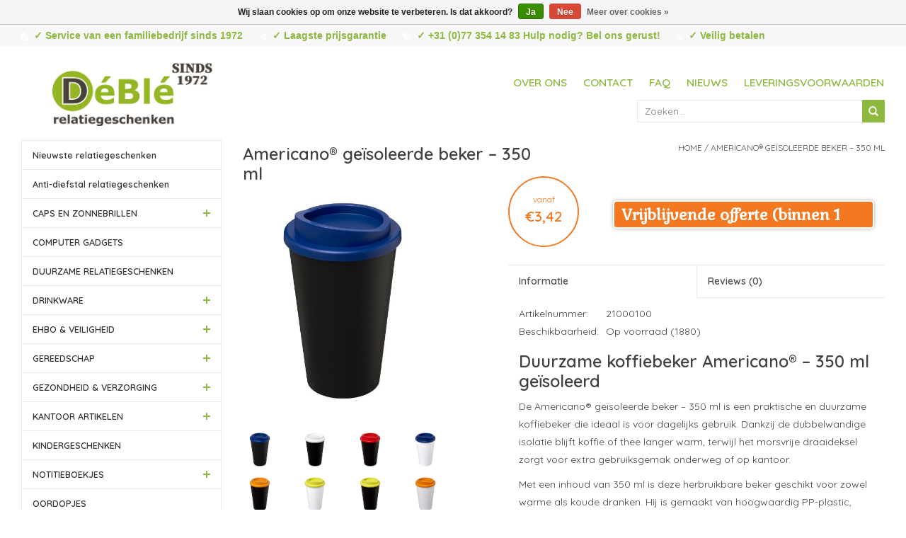

--- FILE ---
content_type: text/html;charset=utf-8
request_url: https://www.deble.com/americano-geisoleerde-beker-350-ml.html
body_size: 11491
content:
<!DOCTYPE html>
<html lang="nl">
  <head>
    
		<script async src="https://www.googletagmanager.com/gtag/js?id=G-H867PMVMQ2"></script>
    <script>
      window.dataLayer = window.dataLayer || [];
      function gtag(){dataLayer.push(arguments);}
        gtag('js', new Date());
        gtag('config', 'G-H867PMVMQ2');
    </script>
    
    <meta charset="utf-8"/>
<!-- [START] 'blocks/head.rain' -->
<!--

  (c) 2008-2026 Lightspeed Netherlands B.V.
  http://www.lightspeedhq.com
  Generated: 27-01-2026 @ 02:04:18

-->
<link rel="canonical" href="https://www.deble.com/americano-geisoleerde-beker-350-ml.html"/>
<link rel="alternate" href="https://www.deble.com/index.rss" type="application/rss+xml" title="Nieuwe producten"/>
<link href="https://cdn.webshopapp.com/assets/cookielaw.css?2025-02-20" rel="stylesheet" type="text/css"/>
<meta name="robots" content="noodp,noydir"/>
<meta name="google-site-verification" content="g9qUwO8GoF-QZbAWzDw-QzGBYjkHvZWdLOTnfDZDE6A"/>
<meta property="og:url" content="https://www.deble.com/americano-geisoleerde-beker-350-ml.html?source=facebook"/>
<meta property="og:site_name" content="DéBlé"/>
<meta property="og:title" content="Duurzame koffiebeker Americano® 350 ml"/>
<meta property="og:description" content="Herbruikbare Americano® koffiebeker 350 ml. Duurzaam, geïsoleerd, BPA-vrij en recyclebaar. Mix &amp; match kleuren. Bedrukbare koffiebekers met logo."/>
<meta property="og:image" content="https://cdn.webshopapp.com/shops/52331/files/258310493/americano-geisoleerde-beker-350-ml.jpg"/>
<!--[if lt IE 9]>
<script src="https://cdn.webshopapp.com/assets/html5shiv.js?2025-02-20"></script>
<![endif]-->
<!-- [END] 'blocks/head.rain' -->
    
    <title>Duurzame koffiebeker Americano® 350 ml - DéBlé</title>
    <meta name="description" content="Herbruikbare Americano® koffiebeker 350 ml. Duurzaam, geïsoleerd, BPA-vrij en recyclebaar. Mix &amp; match kleuren. Bedrukbare koffiebekers met logo." />
    <meta name="keywords" content="Duurzame koffiebeker / thermosbeker bedrukken / herbruikbare koffiebeker met logo" />
    <meta http-equiv="X-UA-Compatible" content="IE=edge,chrome=1">
    <meta name="viewport" content="width=device-width, initial-scale=1.0">
    <meta name="apple-mobile-web-app-capable" content="yes">
    <meta name="apple-mobile-web-app-status-bar-style" content="black">
    <meta name="google-site-verification" content="g8V0S0w7JDd4lN5v9gRIo2beb143QgbdwgWKMTzB-1g" />
        
        
    <link rel="shortcut icon" href="https://cdn.webshopapp.com/shops/52331/themes/40143/assets/favicon.ico?20251216092302" type="image/x-icon" />
    <link href='https://fonts.googleapis.com/css?family=Quicksand:400,300,600' rel='stylesheet' type='text/css'>
    <link href='https://fonts.googleapis.com/css?family=Quicksand:400,300,600' rel='stylesheet' type='text/css'>
    <link href='https://fonts.googleapis.com/css?family=Gabriela' rel='stylesheet' type='text/css'>
    <link href='https://fonts.googleapis.com/css?family=Roboto:900' rel='stylesheet' type='text/css'>
    <link rel="shortcut icon" href="https://cdn.webshopapp.com/shops/52331/themes/40143/assets/favicon.ico?20251216092302" type="image/x-icon" />
        <link rel="stylesheet" href="https://cdn.webshopapp.com/shops/52331/themes/40143/assets/styles-combined.css?2026010510355120200611095824"/>
    <link rel="stylesheet" href="https://cdn.webshopapp.com/shops/52331/themes/40143/assets/settings.css?2026010510355120200611095824" />  
    <link rel="stylesheet" href="https://cdn.webshopapp.com/assets/gui-2-0.css?2025-02-20" />
    <link rel="stylesheet" href="https://cdn.webshopapp.com/assets/gui-responsive-2-0.css?2025-02-20" />
    <link rel="stylesheet" href="https://cdn.webshopapp.com/shops/52331/themes/40143/assets/custom.css?2026010510355120200611095824" />
    
    <script src="https://cdn.webshopapp.com/assets/jquery-1-9-1.js?2025-02-20"></script>
    <script src="https://cdn.webshopapp.com/assets/jquery-ui-1-10-1.js?2025-02-20" defer></script>
    
        <script type="text/javascript" src="https://cdn.webshopapp.com/shops/52331/themes/40143/assets/global.js?2026010510355120200611095824" defer></script>   
    <script type="text/javascript" src="https://cdn.webshopapp.com/shops/52331/themes/40143/assets/scripts-combined.js?2026010510355120200611095824" ></script>   
    <script type="text/javascript" src="https://cdn.webshopapp.com/assets/gui.js?2025-02-20" defer></script>
    <script type="text/javascript" src="https://cdn.webshopapp.com/assets/gui-responsive-2-0.js?2025-02-20" defer></script>

    <!--[if lt IE 9]>
    <link rel="stylesheet" href="https://cdn.webshopapp.com/shops/52331/themes/40143/assets/style-ie.css?2026010510355120200611095824" />
    <![endif]-->
    
    <script>
      (function(i,s,o,g,r,a,m){i['GoogleAnalyticsObject']=r;i[r]=i[r]||function(){
        (i[r].q=i[r].q||[]).push(arguments)},i[r].l=1*new Date();a=s.createElement(o),
          m=s.getElementsByTagName(o)[0];a.async=1;a.src=g;m.parentNode.insertBefore(a,m)
            })(window,document,'script','//www.google-analytics.com/analytics.js','ga');
        
        ga('create', 'UA-135627354-1', 'auto'); //UA-737835-4
                  ga('send', 'pageview');
                
    </script>
  </head>
  <body>  
		<header>
      <div class="topnav">
        <div class="container top">
          <div class="hidden-xs hidden-sm left">
            <div class="usps">
              <ul class="usplist">
                <li class="uspitem"><i class="fa fa-file-text fa-lg"></i>✓ Service van een familiebedrijf sinds 1972</li>                <li class="uspitem"><i class="fa fa-paper-plane fa-lg"></i>✓ Laagste prijsgarantie</li>                <li class="uspitem"><i class="fa fa-tags fa-lg"></i>✓ +31 (0)77 354 14 83 Hulp nodig? Bel ons gerust!</li>                <li class="uspitem"><i class="fa fa-phone fa-lg"></i>✓ Veilig betalen</li>              </ul>
            </div>
          </div>
        </div>
      </div>
      <div class="navigation container">
        <div class="align">
          <ul class="burger">
            <img class="lazy" src="https://cdn.webshopapp.com/shops/52331/themes/40143/assets/blank.gif?2026010510355120200611095824" data-src="https://cdn.webshopapp.com/shops/29885/themes/18446/assets/hamburger.png" data-srcset="https://cdn.webshopapp.com/shops/29885/themes/18446/assets/hamburger.png" width="32" height="32" alt="Menu">
            <!-- <li></li><li></li><li></li> -->
          </ul>
          
          <div class="vertical logo hidden-xs">
            <a href="https://www.deble.com/" title="DéBlé Venlo Relatiegeschenken sinds 1972">
              <img class="lazy" data-src="https://cdn.webshopapp.com/shops/52331/themes/40143/v/2708132/assets/deble-relatiegeschenken.png?20250901154242"  data-srcset="https://cdn.webshopapp.com/shops/52331/themes/40143/v/2708132/assets/deble-relatiegeschenken.png?20250901154242 1x" alt="DéBlé Venlo Relatiegeschenken sinds 1972" height="121" width="226" />
            </a>
          </div>  
          
          <div class="vertical logo hidden-sm hidden-md hidden-lg">
            <a href="https://www.deble.com/" title="DéBlé Venlo Relatiegeschenken sinds 1972">
              <img class="lazy"  data-src="https://cdn.webshopapp.com/shops/52331/themes/40143/v/2708135/assets/mobile-logo.png?20250902092920" data-srcset="https://cdn.webshopapp.com/shops/52331/themes/40143/v/2708135/assets/mobile-logo.png?20250902092920 1x" alt="DéBlé Venlo Relatiegeschenken sinds 1972" height="80" width="133" />
            </a>
          </div>  
           
          <nav class="nonbounce desktop vertical hidden-xs">
            
            <ul>
              <li class="item">
                <a class="itemLink" href="https://www.deble.com/service/about/" title="Over ons">Over ons</a>
              </li>
              <li class="item">
                <a class="itemLink" href="https://www.deble.com/service/" title="Contact">Contact</a>
              </li>
              <li class="item">
                <a class="itemLink" href="https://www.deble.com/service/faq/" title="FAQ">FAQ</a>
              </li>
              <li class="item">
                <a class="itemLink" href="https://www.deble.com/blogs/artikelen/" title="Nieuws">Nieuws</a>
              </li>
              <li class="item">
                <a class="itemLink" href="https://www.deble.com/service/shipping-returns/" title="Leveringsvoorwaarden">Leveringsvoorwaarden</a>
              </li>
            </ul>
            <br><br>
            <div id="search" class="search">
              <form action="https://www.deble.com/search/" method="get" id="formSearch">
                <input type="text" name="q" autocomplete="off"  value="" placeholder="Zoeken..."/>
                <span onclick="$('#formSearch').submit();" title="Zoeken" class="glyphicon glyphicon-search"></span>

                <div class="autocomplete">
                  <div class="products products-livesearch"></div>
                  <div class="more"><a href="#">Bekijk alle resultaten <span>(0)</span></a></div>
                  <div class="notfound">Geen producten gevonden...</div>
                </div>
              </form>
            </div>
             
            <span class="glyphicon glyphicon-remove"></span>  
          </nav> 
          
               <nav class="nonbounce mobile vertical hidden-sm hidden-md hidden-lg">
            
            <ul>
              <li class="item">
                <a class="itemLink" href="https://www.deble.com/service/about/" title="Over ons">Over ons</a>
              </li>
              <li class="item">
                <a class="itemLink" href="https://www.deble.com/service/" title="Contact">Contact</a>
              </li>
              <li class="item">
                <a class="itemLink" href="https://www.deble.com/service/faq/" title="FAQ">FAQ</a>
              </li>
              <li class="item">
                <a class="itemLink" href="https://www.deble.com/blogs/artikelen/" title="Nieuws">Nieuws</a>
              </li>
              <li class="item">
                <a class="itemLink" href="https://www.deble.com/service/shipping-returns/" title="Leveringsvoorwaarden">Leveringsvoorwaarden</a>
              </li>
            </ul>
            <br><br>
            <div id="search" class="search">
              <form action="https://www.deble.com/search/" method="get" id="formSearch">
                <input type="text" name="q" autocomplete="off"  value="" placeholder="Zoeken..."/>
                <span onclick="$('#formSearch').submit();" title="Zoeken" class="glyphicon glyphicon-search"></span>

                <div class="autocomplete">
                  <div class="products products-livesearch"></div>
                  <div class="more"><a href="#">Bekijk alle resultaten <span>(0)</span></a></div>
                  <div class="notfound">Geen producten gevonden...</div>
                </div>
              </form>
            </div>
             
            <span class="glyphicon glyphicon-remove"></span>  
          </nav> 
          
        </div>
      </div>
    </header>    
    <div class="wrapper">
      <div class="container content">
        <div class="row contentBox">
          <div class="hidden-xs hidden-sm col-md-3 sidebar">
            


<ul class="side-cats hidden-xs">
    <li class=""><a href="https://www.deble.com/nieuwste-relatiegeschenken/">Nieuwste relatiegeschenken</a>    
      </li>  
    <li class=""><a href="https://www.deble.com/anti-diefstal-relatiegeschenken/">Anti-diefstal relatiegeschenken</a>    
      </li>  
    <li class=""><a href="https://www.deble.com/caps-en-zonnebrillen/">CAPS EN ZONNEBRILLEN </a><span class="more-cats"><span class="plus-min"></span></span>    
        <ul class="">
                        <li class=""><a href="https://www.deble.com/caps-en-zonnebrillen/zonnebrillen/">Zonnebrillen</a>
              </li>
                                      <li class=""><a href="https://www.deble.com/caps-en-zonnebrillen/caps-bedrukken/">Caps </a>
              </li>
            
    </ul>
      </li>  
    <li class=""><a href="https://www.deble.com/computer-gadgets/">COMPUTER GADGETS</a>    
      </li>  
    <li class=""><a href="https://www.deble.com/duurzame-relatiegeschenken/">DUURZAME RELATIEGESCHENKEN</a>    
      </li>  
    <li class=""><a href="https://www.deble.com/drinkware/">DRINKWARE</a><span class="more-cats"><span class="plus-min"></span></span>    
        <ul class="">
                                      <li class=""><a href="https://www.deble.com/drinkware/bidons-bedrukken/">Bidons </a>
              </li>
                                      <li class=""><a href="https://www.deble.com/drinkware/glazen-bedrukken/">Glazen </a>
              </li>
                                      <li class=""><a href="https://www.deble.com/drinkware/heupflessen-bedrukken/">Heupflessen </a>
              </li>
                                      <li class=""><a href="https://www.deble.com/drinkware/koffietassen-bedrukken/">Koffietassen </a>
              </li>
                                      <li class=""><a href="https://www.deble.com/drinkware/thermosbeker-bedrukken/">Thermosbeker </a>
              </li>
                                      <li class=""><a href="https://www.deble.com/drinkware/thermosflessen-bedrukken/">Thermosflessen </a>
              </li>
                                      <li class=""><a href="https://www.deble.com/drinkware/waterflessen-bedrukken/">Waterflessen </a>
              </li>
            
    </ul>
      </li>  
    <li class=""><a href="https://www.deble.com/ehbo-veiligheid/">EHBO &amp; VEILIGHEID </a><span class="more-cats"><span class="plus-min"></span></span>    
        <ul class="">
                        <li class=""><a href="https://www.deble.com/ehbo-veiligheid/ehbo-geschenken/">EHBO geschenken</a>
              </li>
                                      <li class=""><a href="https://www.deble.com/ehbo-veiligheid/veiligheidsgeschenk-bedrukken/">Veiligheidsgeschenk </a>
              </li>
            
    </ul>
      </li>  
    <li class=""><a href="https://www.deble.com/gereedschap/">GEREEDSCHAP</a><span class="more-cats"><span class="plus-min"></span></span>    
        <ul class="">
                                      <li class=""><a href="https://www.deble.com/gereedschap/cob-lampen-bedrukken/">COB lampen </a>
              </li>
                                      <li class=""><a href="https://www.deble.com/gereedschap/duimstokken-bedrukken/">Duimstokken </a>
              </li>
                                      <li class=""><a href="https://www.deble.com/gereedschap/rolmaten-bedrukken/">Rolmaten </a>
              </li>
                                      <li class=""><a href="https://www.deble.com/gereedschap/tools-bedrukken/">Tools </a>
              </li>
                                      <li class=""><a href="https://www.deble.com/gereedschap/zaklampen-bedrukken/">Zaklampen </a>
              </li>
                                      <li class=""><a href="https://www.deble.com/gereedschap/zakmessen-bedrukken/">Zakmessen </a>
              </li>
            
    </ul>
      </li>  
    <li class=""><a href="https://www.deble.com/gezondheid-verzorging/">GEZONDHEID &amp; VERZORGING</a><span class="more-cats"><span class="plus-min"></span></span>    
        <ul class="">
                        <li class=""><a href="https://www.deble.com/gezondheid-verzorging/bad-wellness-geschenken/">Bad &amp; Wellness geschenken</a>
              </li>
                        <li class=""><a href="https://www.deble.com/gezondheid-verzorging/kaarsen-sfeer-geschenken/">Kaarsen &amp; Sfeer geschenken</a>
              </li>
                        <li class=""><a href="https://www.deble.com/gezondheid-verzorging/lippenbalsem/">Lippenbalsem</a>
              </li>
                                      <li class=""><a href="https://www.deble.com/gezondheid-verzorging/manicure-sets-bedrukken/">Manicure sets </a>
              </li>
                        <li class=""><a href="https://www.deble.com/gezondheid-verzorging/zakspiegeltjes/">Zakspiegeltjes</a>
              </li>
            
    </ul>
      </li>  
    <li class=""><a href="https://www.deble.com/kantoor-artikelen/">KANTOOR ARTIKELEN</a><span class="more-cats"><span class="plus-min"></span></span>    
        <ul class="">
                                      <li class=""><a href="https://www.deble.com/kantoor-artikelen/bureauklok-bedrukken/">Bureauklok </a>
              </li>
                                      <li class=""><a href="https://www.deble.com/kantoor-artikelen/kantoorartikelen-bedrukken/">Kantoorartikelen </a>
              </li>
                                      <li class=""><a href="https://www.deble.com/kantoor-artikelen/weerstations-bedrukken/">Weerstations </a>
              </li>
            
    </ul>
      </li>  
    <li class=""><a href="https://www.deble.com/kindergeschenken/">KINDERGESCHENKEN</a>    
      </li>  
    <li class=""><a href="https://www.deble.com/notitieboekjes/">NOTITIEBOEKJES</a><span class="more-cats"><span class="plus-min"></span></span>    
        <ul class="">
                        <li class=""><a href="https://www.deble.com/notitieboekjes/moleskine-notitieboek/">Moleskine notitieboek</a>
              </li>
                                      <li class=""><a href="https://www.deble.com/notitieboekjes/notitieboekjes-bedrukken/">Notitieboekjes </a>
              </li>
                        <li class=""><a href="https://www.deble.com/notitieboekjes/memoblokken/">Memoblokken</a>
              </li>
            
    </ul>
      </li>  
    <li class=""><a href="https://www.deble.com/oordopjes/">OORDOPJES</a>    
      </li>  
    <li class=""><a href="https://www.deble.com/paraplus/">PARAPLU&#039;S</a><span class="more-cats"><span class="plus-min"></span></span>    
        <ul class="">
                                      <li class=""><a href="https://www.deble.com/paraplus/paraplu-bedrukken/">Paraplu </a>
              </li>
                                      <li class=""><a href="https://www.deble.com/paraplus/opvouwbare-paraplu-bedrukken/">Opvouwbare paraplu </a>
              </li>
                                      <li class=""><a href="https://www.deble.com/paraplus/stormparaplu-bedrukken/">Stormparaplu </a>
              </li>
            
    </ul>
      </li>  
    <li class=""><a href="https://www.deble.com/premiums/">PREMIUMS</a><span class="more-cats"><span class="plus-min"></span></span>    
        <ul class="">
                                      <li class=""><a href="https://www.deble.com/premiums/aanstekers-bedrukken/">Aanstekers </a>
              </li>
                        <li class=""><a href="https://www.deble.com/premiums/auto-fiets-artikelen/">Auto &amp; Fiets artikelen</a>
              </li>
                                      <li class=""><a href="https://www.deble.com/premiums/anti-stress-items-bedrukken/">Anti-stress items </a>
              </li>
                        <li class=""><a href="https://www.deble.com/premiums/diverse-premiums/">Diverse premiums</a>
              </li>
                                      <li class=""><a href="https://www.deble.com/premiums/lanyards-bedrukken/">Lanyards </a>
              </li>
                                      <li class=""><a href="https://www.deble.com/premiums/ijskrabbers-bedrukken/">IJskrabbers </a>
              </li>
                                      <li class=""><a href="https://www.deble.com/premiums/reisaccessoires-bedrukken/">Reisaccessoires </a>
              </li>
                                      <li class=""><a href="https://www.deble.com/premiums/sleutelhangers-bedrukken/">Sleutelhangers </a>
              </li>
                                      <li class=""><a href="https://www.deble.com/premiums/snoepgoed-bedrukken/">Snoepgoed </a>
              </li>
            
    </ul>
      </li>  
    <li class=""><a href="https://www.deble.com/preventie-hygiene/">Preventie &amp; hygiëne</a>    
      </li>  
    <li class=""><a href="https://www.deble.com/powerbank/">POWERBANK</a>    
      </li>  
    <li class=""><a href="https://www.deble.com/rfid-relatiegeschenk/">RFID </a>    
      </li>  
    <li class=""><a href="https://www.deble.com/schrijfmappen/">SCHRIJFMAPPEN</a>    
      </li>  
    <li class=""><a href="https://www.deble.com/schrijfwaren/">SCHRIJFWAREN</a><span class="more-cats"><span class="plus-min"></span></span>    
        <ul class="">
                                      <li class=""><a href="https://www.deble.com/schrijfwaren/pennen-bedrukken/">Pennen </a>
              </li>
                                      <li class=""><a href="https://www.deble.com/schrijfwaren/pennensets-bedrukken/">Pennensets </a>
              </li>
                                      <li class=""><a href="https://www.deble.com/schrijfwaren/metalen-pennen-bedrukken/">Metalen pennen </a>
              </li>
                                      <li class=""><a href="https://www.deble.com/schrijfwaren/stylus-pennen-bedrukken/">Stylus pennen </a>
              </li>
                                      <li class=""><a href="https://www.deble.com/schrijfwaren/markers-bedrukken/">Markers </a>
              </li>
                                      <li class=""><a href="https://www.deble.com/schrijfwaren/potloden-bedrukken/">Potloden </a>
              </li>
                                      <li class=""><a href="https://www.deble.com/schrijfwaren/kleurpotloden-bedrukken/">Kleurpotloden </a>
              </li>
                        <li class=""><a href="https://www.deble.com/schrijfwaren/verpakkingen/">Verpakkingen</a>
              </li>
            
    </ul>
      </li>  
    <li class=""><a href="https://www.deble.com/serveerplanken/">SERVEERPLANKEN</a>    
      </li>  
    <li class=""><a href="https://www.deble.com/smartphone-opladers/">SMARTPHONE &amp; OPLADERS</a><span class="more-cats"><span class="plus-min"></span></span>    
        <ul class="">
                                      <li class=""><a href="https://www.deble.com/smartphone-opladers/opladers-bedrukken/">Opladers </a>
              </li>
                        <li class=""><a href="https://www.deble.com/smartphone-opladers/smartphone-accessoires/">Smartphone accessoires</a>
              </li>
                        <li class=""><a href="https://www.deble.com/smartphone-opladers/telefoon-en-tabletaccessoires/">Telefoon- en tabletaccessoires</a>
              </li>
            
    </ul>
      </li>  
    <li class=""><a href="https://www.deble.com/speakers-hoofdtelefoons/">SPEAKERS &amp; HOOFDTELEFOONS</a><span class="more-cats"><span class="plus-min"></span></span>    
        <ul class="">
                                      <li class=""><a href="https://www.deble.com/speakers-hoofdtelefoons/hoofdtelefoons-bedrukken/">Hoofdtelefoons </a>
              </li>
                                      <li class=""><a href="https://www.deble.com/speakers-hoofdtelefoons/speakers-bedrukken/">Speakers </a>
              </li>
            
    </ul>
      </li>  
    <li class=""><a href="https://www.deble.com/tassen/">TASSEN</a><span class="more-cats"><span class="plus-min"></span></span>    
        <ul class="">
                                      <li class=""><a href="https://www.deble.com/tassen/boodschappentassen-bedrukken/">Boodschappentassen </a>
              </li>
                                      <li class=""><a href="https://www.deble.com/tassen/heuptassen-bedrukken/">Heuptassen </a>
              </li>
                                      <li class=""><a href="https://www.deble.com/tassen/koeltassen-bedrukken/">Koeltassen  </a>
              </li>
                                      <li class=""><a href="https://www.deble.com/tassen/laptoptassen-bedrukken/">Laptoptassen </a>
              </li>
                                      <li class=""><a href="https://www.deble.com/tassen/opvouwbare-boodschappentas-bedrukken/">Opvouwbare boodschappentas </a>
              </li>
                                      <li class=""><a href="https://www.deble.com/tassen/rugzakken-bedrukken/">Rugzakken  </a>
              </li>
                                      <li class=""><a href="https://www.deble.com/tassen/reistassen-bedrukken/">Reistassen </a>
              </li>
                                      <li class=""><a href="https://www.deble.com/tassen/schoudertassen-bedrukken/">Schoudertassen </a>
              </li>
                                      <li class=""><a href="https://www.deble.com/tassen/sporttassen-bedrukken/">Sporttassen </a>
              </li>
                                      <li class=""><a href="https://www.deble.com/tassen/strandtassen-bedrukken/">Strandtassen </a>
              </li>
                                      <li class=""><a href="https://www.deble.com/tassen/trolleys-bedrukken/">Trolleys </a>
              </li>
                                      <li class=""><a href="https://www.deble.com/tassen/toilettassen-bedrukken/">Toilettassen </a>
              </li>
            
    </ul>
      </li>  
    <li class=""><a href="https://www.deble.com/vrije-tijd-sport/">VRIJE TIJD &amp; SPORT</a><span class="more-cats"><span class="plus-min"></span></span>    
        <ul class="">
                                      <li class=""><a href="https://www.deble.com/vrije-tijd-sport/regen-windjassen-bedrukken/">Regen- windjassen </a>
              </li>
                                      <li class=""><a href="https://www.deble.com/vrije-tijd-sport/sportartikelen-bedrukken/">Sportartikelen </a>
              </li>
                                      <li class=""><a href="https://www.deble.com/vrije-tijd-sport/strandartikelen-bedrukken/">Strandartikelen </a>
              </li>
                                      <li class=""><a href="https://www.deble.com/vrije-tijd-sport/sjaal-en-handschoenen-bedrukken/">Sjaal en handschoenen </a>
              </li>
            
    </ul>
      </li>  
    <li class=""><a href="https://www.deble.com/woon-lifestyle/">WOON &amp; LIFESTYLE</a><span class="more-cats"><span class="plus-min"></span></span>    
        <ul class="">
                                      <li class=""><a href="https://www.deble.com/woon-lifestyle/fleece-dekens-bedrukken/">Fleece dekens </a>
              </li>
                                      <li class=""><a href="https://www.deble.com/woon-lifestyle/barbecue-relatiegeschenken-bedrukken/">Barbecue relatiegeschenken </a>
              </li>
                                      <li class=""><a href="https://www.deble.com/woon-lifestyle/lunchboxen-bedrukken/">Lunchboxen </a>
              </li>
                                      <li class=""><a href="https://www.deble.com/woon-lifestyle/keukengerei-bedrukken/">Keukengerei </a>
              </li>
                                      <li class=""><a href="https://www.deble.com/woon-lifestyle/openers-kurkentrekkers-bedrukken/">Openers &amp; Kurkentrekkers </a>
              </li>
                                      <li class=""><a href="https://www.deble.com/woon-lifestyle/peper-en-zoutmolens-bedrukken/">Peper en zoutmolens </a>
              </li>
                                      <li class=""><a href="https://www.deble.com/woon-lifestyle/schorten-ovenwanten-bedrukken/">Schorten &amp; Ovenwanten </a>
              </li>
                                      <li class=""><a href="https://www.deble.com/woon-lifestyle/wijn-accessoires-bedrukken/">Wijn accessoires </a>
              </li>
            
    </ul>
      </li>  
    <li class=""><a href="https://www.deble.com/brands-relatiegeschenk/">BRANDS  </a><span class="more-cats"><span class="plus-min"></span></span>    
        <ul class="">
                        <li class=""><a href="https://www.deble.com/brands-relatiegeschenk/americano/">Americano</a>
              </li>
                        <li class=""><a href="https://www.deble.com/brands-relatiegeschenk/biomaster/">Biomaster</a>
              </li>
                        <li class=""><a href="https://www.deble.com/brands-relatiegeschenk/blackblum-drinkwaren-en-lunchproducten/">Black+Blum drinkwaren en lunchproducten</a>
              </li>
                        <li class=""><a href="https://www.deble.com/brands-relatiegeschenk/brabantia/">Brabantia</a>
              </li>
                        <li class=""><a href="https://www.deble.com/brands-relatiegeschenk/contigo/">Contigo </a>
              </li>
                        <li class=""><a href="https://www.deble.com/brands-relatiegeschenk/grundig/">Grundig</a>
              </li>
                        <li class=""><a href="https://www.deble.com/brands-relatiegeschenk/impact-aware-collectie/">Impact AWARE™ Collectie</a>
              </li>
                        <li class=""><a href="https://www.deble.com/brands-relatiegeschenk/janzen/">JANZEN </a>
              </li>
                        <li class=""><a href="https://www.deble.com/brands-relatiegeschenk/kambukka/">Kambukka</a>
              </li>
                        <li class=""><a href="https://www.deble.com/brands-relatiegeschenk/mepal/">Mepal</a>
              </li>
                        <li class=""><a href="https://www.deble.com/brands-relatiegeschenk/moleskine/">Moleskine</a>
              </li>
                        <li class=""><a href="https://www.deble.com/brands-relatiegeschenk/swiss-peak/">Swiss Peak</a>
              </li>
                        <li class=""><a href="https://www.deble.com/brands-relatiegeschenk/stanley/">Stanley</a>
              </li>
                        <li class=""><a href="https://www.deble.com/brands-relatiegeschenk/thule/"> Thule</a>
              </li>
                        <li class=""><a href="https://www.deble.com/brands-relatiegeschenk/ukiyo-geschenken/">Ukiyo geschenken</a>
              </li>
                        <li class=""><a href="https://www.deble.com/brands-relatiegeschenk/victorinox/">Victorinox </a>
              </li>
                        <li class=""><a href="https://www.deble.com/brands-relatiegeschenk/vinga-collectie/">VINGA Collectie</a>
              </li>
                        <li class=""><a href="https://www.deble.com/brands-relatiegeschenk/xd-design/">XD Design</a>
              </li>
                        <li class=""><a href="https://www.deble.com/brands-relatiegeschenk/xtorm/">Xtorm</a>
              </li>
            
    </ul>
      </li>  
  </ul>


          </div>
          <div class="col-sm-12 col-md-9">
                        
<span >
  <span >
    <a itemprop="item" href="https://www.deble.com/">
      <span itemprop="name" content="Home"></span>
    </a>
    <meta itemprop="position" content="1" />
  </span>
    <span >
    <a itemprop="item" href="https://www.deble.com/americano-geisoleerde-beker-350-ml.html">
    <span itemprop="name" content="Americano® geïsoleerde beker – 350 ml"></span>
    </a>
    <meta itemprop="position" content="2 " />
  </span>
  </span>

<div>
  <div class="row page-title">
    <div class="col-sm-6 col-md-6">
      <span class="pp-brand-title">
              </span>
      <h1 class="product-page" content="Americano® geïsoleerde beker – 350 ml">
        Americano® geïsoleerde beker – 350 ml      </h1> 
    </div>
    <div class="col-sm-6 col-md-6 breadcrumbs text-right">
      <a href="https://www.deble.com/" title="Home">Home</a>
    
              / <a href="https://www.deble.com/americano-geisoleerde-beker-350-ml.html">Americano® geïsoleerde beker – 350 ml</a>
             
  </div>  
</div>
  



<div class="product-wrap row" >
    <div class="product-img col-sm-4 col-md-4">
       <div class="product-images">
          
           <div class="productpage-slider-outer slider-loading">
            <div class="productpage-slider owl-carousel owl-theme">
                            <a href="https://cdn.webshopapp.com/shops/52331/files/258310493/americano-geisoleerde-beker-350-ml.jpg" class=" first fancybox" data-fancybox="group">
                <div class="image-wrap grey item" data-index="0">
                                  <img class="lazy" src="https://cdn.webshopapp.com/shops/52331/themes/40143/assets/blank.gif?2026010510355120200611095824" data-src="https://cdn.webshopapp.com/shops/52331/files/258310493/500x500x2/americano-geisoleerde-beker-350-ml.jpg" data-srcset="https://cdn.webshopapp.com/shops/52331/files/258310493/500x500x2/americano-geisoleerde-beker-350-ml.jpg 1x" alt="Americano® geïsoleerde beker – 350 ml" title="Americano® geïsoleerde beker – 350 ml" width="100%">
                </div>
              </a>
                            <a href="https://cdn.webshopapp.com/shops/52331/files/258310490/americano-geisoleerde-beker-350-ml.jpg" class=" fancybox" data-fancybox="group">
                <div class="image-wrap grey item" data-index="1">
                                  <img class="lazy" src="https://cdn.webshopapp.com/shops/52331/themes/40143/assets/blank.gif?2026010510355120200611095824" data-src="https://cdn.webshopapp.com/shops/52331/files/258310490/500x500x2/americano-geisoleerde-beker-350-ml.jpg" data-srcset="https://cdn.webshopapp.com/shops/52331/files/258310490/500x500x2/americano-geisoleerde-beker-350-ml.jpg 1x" alt="Americano® geïsoleerde beker – 350 ml" title="Americano® geïsoleerde beker – 350 ml" width="100%">
                </div>
              </a>
                            <a href="https://cdn.webshopapp.com/shops/52331/files/258310496/americano-geisoleerde-beker-350-ml.jpg" class=" fancybox" data-fancybox="group">
                <div class="image-wrap grey item" data-index="2">
                                  <img class="lazy" src="https://cdn.webshopapp.com/shops/52331/themes/40143/assets/blank.gif?2026010510355120200611095824" data-src="https://cdn.webshopapp.com/shops/52331/files/258310496/500x500x2/americano-geisoleerde-beker-350-ml.jpg" data-srcset="https://cdn.webshopapp.com/shops/52331/files/258310496/500x500x2/americano-geisoleerde-beker-350-ml.jpg 1x" alt="Americano® geïsoleerde beker – 350 ml" title="Americano® geïsoleerde beker – 350 ml" width="100%">
                </div>
              </a>
                            <a href="https://cdn.webshopapp.com/shops/52331/files/258310523/americano-geisoleerde-beker-350-ml.jpg" class=" fancybox" data-fancybox="group">
                <div class="image-wrap grey item" data-index="3">
                                  <img class="lazy" src="https://cdn.webshopapp.com/shops/52331/themes/40143/assets/blank.gif?2026010510355120200611095824" data-src="https://cdn.webshopapp.com/shops/52331/files/258310523/500x500x2/americano-geisoleerde-beker-350-ml.jpg" data-srcset="https://cdn.webshopapp.com/shops/52331/files/258310523/500x500x2/americano-geisoleerde-beker-350-ml.jpg 1x" alt="Americano® geïsoleerde beker – 350 ml" title="Americano® geïsoleerde beker – 350 ml" width="100%">
                </div>
              </a>
                            <a href="https://cdn.webshopapp.com/shops/52331/files/258310502/americano-geisoleerde-beker-350-ml.jpg" class=" fancybox" data-fancybox="group">
                <div class="image-wrap grey item" data-index="4">
                                  <img class="lazy" src="https://cdn.webshopapp.com/shops/52331/themes/40143/assets/blank.gif?2026010510355120200611095824" data-src="https://cdn.webshopapp.com/shops/52331/files/258310502/500x500x2/americano-geisoleerde-beker-350-ml.jpg" data-srcset="https://cdn.webshopapp.com/shops/52331/files/258310502/500x500x2/americano-geisoleerde-beker-350-ml.jpg 1x" alt="Americano® geïsoleerde beker – 350 ml" title="Americano® geïsoleerde beker – 350 ml" width="100%">
                </div>
              </a>
                            <a href="https://cdn.webshopapp.com/shops/52331/files/258310529/americano-geisoleerde-beker-350-ml.jpg" class=" fancybox" data-fancybox="group">
                <div class="image-wrap grey item" data-index="5">
                                  <img class="lazy" src="https://cdn.webshopapp.com/shops/52331/themes/40143/assets/blank.gif?2026010510355120200611095824" data-src="https://cdn.webshopapp.com/shops/52331/files/258310529/500x500x2/americano-geisoleerde-beker-350-ml.jpg" data-srcset="https://cdn.webshopapp.com/shops/52331/files/258310529/500x500x2/americano-geisoleerde-beker-350-ml.jpg 1x" alt="Americano® geïsoleerde beker – 350 ml" title="Americano® geïsoleerde beker – 350 ml" width="100%">
                </div>
              </a>
                            <a href="https://cdn.webshopapp.com/shops/52331/files/258310499/americano-geisoleerde-beker-350-ml.jpg" class=" fancybox" data-fancybox="group">
                <div class="image-wrap grey item" data-index="6">
                                  <img class="lazy" src="https://cdn.webshopapp.com/shops/52331/themes/40143/assets/blank.gif?2026010510355120200611095824" data-src="https://cdn.webshopapp.com/shops/52331/files/258310499/500x500x2/americano-geisoleerde-beker-350-ml.jpg" data-srcset="https://cdn.webshopapp.com/shops/52331/files/258310499/500x500x2/americano-geisoleerde-beker-350-ml.jpg 1x" alt="Americano® geïsoleerde beker – 350 ml" title="Americano® geïsoleerde beker – 350 ml" width="100%">
                </div>
              </a>
                            <a href="https://cdn.webshopapp.com/shops/52331/files/258310535/americano-geisoleerde-beker-350-ml.jpg" class=" fancybox" data-fancybox="group">
                <div class="image-wrap grey item" data-index="7">
                                  <img class="lazy" src="https://cdn.webshopapp.com/shops/52331/themes/40143/assets/blank.gif?2026010510355120200611095824" data-src="https://cdn.webshopapp.com/shops/52331/files/258310535/500x500x2/americano-geisoleerde-beker-350-ml.jpg" data-srcset="https://cdn.webshopapp.com/shops/52331/files/258310535/500x500x2/americano-geisoleerde-beker-350-ml.jpg 1x" alt="Americano® geïsoleerde beker – 350 ml" title="Americano® geïsoleerde beker – 350 ml" width="100%">
                </div>
              </a>
                            <a href="https://cdn.webshopapp.com/shops/52331/files/258310508/americano-geisoleerde-beker-350-ml.jpg" class=" fancybox" data-fancybox="group">
                <div class="image-wrap grey item" data-index="8">
                                  <img class="lazy" src="https://cdn.webshopapp.com/shops/52331/themes/40143/assets/blank.gif?2026010510355120200611095824" data-src="https://cdn.webshopapp.com/shops/52331/files/258310508/500x500x2/americano-geisoleerde-beker-350-ml.jpg" data-srcset="https://cdn.webshopapp.com/shops/52331/files/258310508/500x500x2/americano-geisoleerde-beker-350-ml.jpg 1x" alt="Americano® geïsoleerde beker – 350 ml" title="Americano® geïsoleerde beker – 350 ml" width="100%">
                </div>
              </a>
                            <a href="https://cdn.webshopapp.com/shops/52331/files/258310511/americano-geisoleerde-beker-350-ml.jpg" class=" fancybox" data-fancybox="group">
                <div class="image-wrap grey item" data-index="9">
                                  <img class="lazy" src="https://cdn.webshopapp.com/shops/52331/themes/40143/assets/blank.gif?2026010510355120200611095824" data-src="https://cdn.webshopapp.com/shops/52331/files/258310511/500x500x2/americano-geisoleerde-beker-350-ml.jpg" data-srcset="https://cdn.webshopapp.com/shops/52331/files/258310511/500x500x2/americano-geisoleerde-beker-350-ml.jpg 1x" alt="Americano® geïsoleerde beker – 350 ml" title="Americano® geïsoleerde beker – 350 ml" width="100%">
                </div>
              </a>
                          </div>
          </div>
          
 <div class="row thumbs">
                        <div class="thumb col-xs-3 active" data-index="0">
              <div class="image-wrap grey">
                <img class="lazy" src="https://cdn.webshopapp.com/shops/52331/themes/40143/assets/blank.gif?2026010510355120200611095824" data-src="https://cdn.webshopapp.com/shops/52331/files/258310493/500x500x2/americano-geisoleerde-beker-350-ml.jpg" data-srcset="https://cdn.webshopapp.com/shops/52331/files/258310493/500x500x2/americano-geisoleerde-beker-350-ml.jpg 1x" alt="Americano® geïsoleerde beker – 350 ml" title="Americano® geïsoleerde beker – 350 ml" width="100%">
              </div>
            </div>
                        <div class="thumb col-xs-3 " data-index="1">
              <div class="image-wrap grey">
                <img class="lazy" src="https://cdn.webshopapp.com/shops/52331/themes/40143/assets/blank.gif?2026010510355120200611095824" data-src="https://cdn.webshopapp.com/shops/52331/files/258310490/500x500x2/americano-geisoleerde-beker-350-ml.jpg" data-srcset="https://cdn.webshopapp.com/shops/52331/files/258310490/500x500x2/americano-geisoleerde-beker-350-ml.jpg 1x" alt="Americano® geïsoleerde beker – 350 ml" title="Americano® geïsoleerde beker – 350 ml" width="100%">
              </div>
            </div>
                        <div class="thumb col-xs-3 " data-index="2">
              <div class="image-wrap grey">
                <img class="lazy" src="https://cdn.webshopapp.com/shops/52331/themes/40143/assets/blank.gif?2026010510355120200611095824" data-src="https://cdn.webshopapp.com/shops/52331/files/258310496/500x500x2/americano-geisoleerde-beker-350-ml.jpg" data-srcset="https://cdn.webshopapp.com/shops/52331/files/258310496/500x500x2/americano-geisoleerde-beker-350-ml.jpg 1x" alt="Americano® geïsoleerde beker – 350 ml" title="Americano® geïsoleerde beker – 350 ml" width="100%">
              </div>
            </div>
                        <div class="thumb col-xs-3 " data-index="3">
              <div class="image-wrap grey">
                <img class="lazy" src="https://cdn.webshopapp.com/shops/52331/themes/40143/assets/blank.gif?2026010510355120200611095824" data-src="https://cdn.webshopapp.com/shops/52331/files/258310523/500x500x2/americano-geisoleerde-beker-350-ml.jpg" data-srcset="https://cdn.webshopapp.com/shops/52331/files/258310523/500x500x2/americano-geisoleerde-beker-350-ml.jpg 1x" alt="Americano® geïsoleerde beker – 350 ml" title="Americano® geïsoleerde beker – 350 ml" width="100%">
              </div>
            </div>
                        <div class="thumb col-xs-3 " data-index="4">
              <div class="image-wrap grey">
                <img class="lazy" src="https://cdn.webshopapp.com/shops/52331/themes/40143/assets/blank.gif?2026010510355120200611095824" data-src="https://cdn.webshopapp.com/shops/52331/files/258310502/500x500x2/americano-geisoleerde-beker-350-ml.jpg" data-srcset="https://cdn.webshopapp.com/shops/52331/files/258310502/500x500x2/americano-geisoleerde-beker-350-ml.jpg 1x" alt="Americano® geïsoleerde beker – 350 ml" title="Americano® geïsoleerde beker – 350 ml" width="100%">
              </div>
            </div>
                        <div class="thumb col-xs-3 " data-index="5">
              <div class="image-wrap grey">
                <img class="lazy" src="https://cdn.webshopapp.com/shops/52331/themes/40143/assets/blank.gif?2026010510355120200611095824" data-src="https://cdn.webshopapp.com/shops/52331/files/258310529/500x500x2/americano-geisoleerde-beker-350-ml.jpg" data-srcset="https://cdn.webshopapp.com/shops/52331/files/258310529/500x500x2/americano-geisoleerde-beker-350-ml.jpg 1x" alt="Americano® geïsoleerde beker – 350 ml" title="Americano® geïsoleerde beker – 350 ml" width="100%">
              </div>
            </div>
                        <div class="thumb col-xs-3 " data-index="6">
              <div class="image-wrap grey">
                <img class="lazy" src="https://cdn.webshopapp.com/shops/52331/themes/40143/assets/blank.gif?2026010510355120200611095824" data-src="https://cdn.webshopapp.com/shops/52331/files/258310499/500x500x2/americano-geisoleerde-beker-350-ml.jpg" data-srcset="https://cdn.webshopapp.com/shops/52331/files/258310499/500x500x2/americano-geisoleerde-beker-350-ml.jpg 1x" alt="Americano® geïsoleerde beker – 350 ml" title="Americano® geïsoleerde beker – 350 ml" width="100%">
              </div>
            </div>
                        <div class="thumb col-xs-3 " data-index="7">
              <div class="image-wrap grey">
                <img class="lazy" src="https://cdn.webshopapp.com/shops/52331/themes/40143/assets/blank.gif?2026010510355120200611095824" data-src="https://cdn.webshopapp.com/shops/52331/files/258310535/500x500x2/americano-geisoleerde-beker-350-ml.jpg" data-srcset="https://cdn.webshopapp.com/shops/52331/files/258310535/500x500x2/americano-geisoleerde-beker-350-ml.jpg 1x" alt="Americano® geïsoleerde beker – 350 ml" title="Americano® geïsoleerde beker – 350 ml" width="100%">
              </div>
            </div>
                        <div class="thumb col-xs-3 " data-index="8">
              <div class="image-wrap grey">
                <img class="lazy" src="https://cdn.webshopapp.com/shops/52331/themes/40143/assets/blank.gif?2026010510355120200611095824" data-src="https://cdn.webshopapp.com/shops/52331/files/258310508/500x500x2/americano-geisoleerde-beker-350-ml.jpg" data-srcset="https://cdn.webshopapp.com/shops/52331/files/258310508/500x500x2/americano-geisoleerde-beker-350-ml.jpg 1x" alt="Americano® geïsoleerde beker – 350 ml" title="Americano® geïsoleerde beker – 350 ml" width="100%">
              </div>
            </div>
                        <div class="thumb col-xs-3 " data-index="9">
              <div class="image-wrap grey">
                <img class="lazy" src="https://cdn.webshopapp.com/shops/52331/themes/40143/assets/blank.gif?2026010510355120200611095824" data-src="https://cdn.webshopapp.com/shops/52331/files/258310511/500x500x2/americano-geisoleerde-beker-350-ml.jpg" data-srcset="https://cdn.webshopapp.com/shops/52331/files/258310511/500x500x2/americano-geisoleerde-beker-350-ml.jpg 1x" alt="Americano® geïsoleerde beker – 350 ml" title="Americano® geïsoleerde beker – 350 ml" width="100%">
              </div>
            </div>
                      </div>
          
          
        </div>
           </div>
 
  <div class="product-info col-sm-8 col-md-7 col-md-offset-1"> 
     
          <div class="product-price row">

        <div class="priceBall product-page relative">
          <span class="smallFrom">vanaf</span></br><strong>€3,42</strong>
        </div>  
        
        <div class="offerWrap">
          <div class="price-wrap col-xs-5 col-md-3">
          <span class="smallFrom">adviesprijs </span>
                    <span class="price">€3,42</span> 
          <small class="price-tax">Excl. btw</small>   
        </div>
        <div class="cart col-xs-7 col-md-9"> 
                    <div class="cart">
            
            <a href="javascript:;" id="openOfferForm" class="btn" title="Offerte"><i class="borderInner">Vrijblijvende offerte (binnen 1 uur)<i style="margin-left:3px;" class="fa fa-chevron-right fa-lg"></i></i></a>
                      </div>
        </div>
        </div>

        

        
        <div class="col-xs-12">
          <div class="row offerRow closed">
          <div class="alert alert-success" role="alert">Uw aanvraag is verwerkt, u ontvangt z.s.m. onze offerte!</div>
          <form id="offerForm" method="post" role="form">
            <div class="col-xs-12 text-left offer-title">
              <h3>Vraag eenvoudig een vrijblijvende offerte aan voor dit product. Je ontvangt binnen één werkdag een duidelijke prijsopgave, inclusief bedrukking, levertijd en persoonlijk advies.</h3>
            	<div> </div>
            </div>
            <input type="hidden" name="productId" value="88520453">
            <input type="hidden" name="productTitle" value="Americano® geïsoleerde beker – 350 ml">
            <input type="hidden" name="productCode" value="21000100">  
            <div class="col-xs-6">
                            <div class="form-group">
                <label>Voornaam</label>
                <input type="text" class="form-control fname" name="firstname" placeholder="">
              </div>
              
              <div class="form-group">
                <label>Achternaam</label>
                <input type="text" class="form-control lname" name="lastname" placeholder="">
              </div>
              
              <div class="form-group">
                <label>Bedrijfsnaam</label>
                <input type="text" class="form-control" name="companyname" placeholder="">
              </div>
              <div class="form-group">
                <label>E-mail adres</label>
                <input type="text" class="form-control email" name="mail" placeholder="">
              </div>
              
              
            </div>
            <div class="col-xs-6 sec">
              

              <div class="form-group">
                <label>Aantal</label>
                <input type="text" class="form-control" name="quantity" placeholder="">
              </div>

              
              <div class="form-group">
                <label>Selecteer opdruk</label>
                <select name="printcolor" class="form-control">
                  <option value="">---</option>
                  <option value="Bedrukking in 1 kleur">Bedrukking in 1 kleur</option>
                  <option value="Bedrukking in 2 kleuren">Bedrukking in 2 kleuren</option>
                  <option value="Bedrukking in 3 kleuren">Bedrukking in 3 kleuren</option>
                  <option value="Bedrukking in 4 kleuren">Bedrukking in 4 kleuren</option>
                  <option value="Zonder opdruk">Zonder opdruk</option>
                </select>
              </div>

              <div class="form-group">
                <label>Bestand/logo uploaden</label>  
                <input id="file" type="file" class="form-control fileInput" name="file" placeholder="">
              </div>
              
            </div>
            <div class="col-xs-12">
              <div class="form-group">
                <label>Aanvullende wensen of vragen (optioneel)</label>
                <textarea class="form-control" rows="6" name="msg" placeholder="" style="min-height:120px;"></textarea>
              </div>
            </div>
            <div class="col-xs-12">
              <button type="submit" id="offerFormButton" name="orderSubmit" class="btn btn-primary offerButton">
                <i class="borderInner">
                  <i class="sendForm">Offerte aanvragen</i>
                  <i class="sendingForm"><i class="fa fa-circle-o-notch fa-spin fa-lg"></i></i>
                </i>
              </button>
            </div>
          </form>
          </div>
        </div>
        <div class="test"></div>
        
      </div>
   <!-- </form>   -->
  </span>
  </span>
    <div class="product-tabs row">
      <div class="tabs">
        <ul>
          <li class="active col-2 information"><a rel="info" href="#">Informatie</a></li>
                    <li class="col-2 reviews"><a rel="reviews" href="#">Reviews <span class="amount-reviews">(0)</span></a></li>        </ul>
      </div>                    
      <div class="tabsPages">
        <div class="page info active">
                    <table class="details">
                        <tr>
              <td>Artikelnummer:</td>
              <td>21000100</td>
            </tr>
                                                <tr>
              <td>Beschikbaarheid:</td>
              <td>Op voorraad 
                                (1880)
                              </td>
            </tr>
                                                                      </table>
                    
                    
          <span ><h2 data-start="750" data-end="806">Duurzame koffiebeker Americano® – 350 ml geïsoleerd</h2>
<p data-start="808" data-end="1088">De Americano® geïsoleerde beker – 350 ml is een praktische en duurzame koffiebeker die ideaal is voor dagelijks gebruik. Dankzij de dubbelwandige isolatie blijft koffie of thee langer warm, terwijl het morsvrije draaideksel zorgt voor extra gebruiksgemak onderweg of op kantoor.</p>
<p data-start="1090" data-end="1301">Met een inhoud van 350 ml is deze herbruikbare beker geschikt voor zowel warme als koude dranken. Hij is gemaakt van hoogwaardig PP-plastic, BPA-vrij, volledig recyclebaar en vaatwasser- en magnetronbestendig.</p>
<p data-start="1303" data-end="1535">De Americano® biedt bovendien een <strong data-start="1337" data-end="1358">mix &amp; match-optie</strong>, waarmee je eenvoudig je eigen kleurcombinatie kunt samenstellen. Voor maatwerk zijn extra kleurmogelijkheden beschikbaar, zodat de beker perfect aansluit bij jouw huisstijl.</p>
<p data-start="1537" data-end="1700">Voor personalisatie kan de beker bedrukt worden met jouw logo of ontwerp. Daarmee maak je van de Americano® een effectief en dagelijks zichtbaar relatiegeschenk.</p>
<p data-start="1702" data-end="1912">De productie vindt plaats in het Verenigd Koninkrijk en de beker wordt geleverd in een thuis-composteerbare polybag – een milieuvriendelijke verpakking die bijdraagt aan het duurzame karakter van dit product.</p>
<p data-start="1914" data-end="2338">Specificaties<br data-start="1927" data-end="1930" />Inhoud: 350 ml<br data-start="1944" data-end="1947" />Afmetingen: 15,5 × Ø 9,5 cm<br data-start="1974" data-end="1977" />Materiaal: PP-plastic<br data-start="1998" data-end="2001" />Constructie: dubbelwandig geïsoleerd<br data-start="2037" data-end="2040" />Deksel: morsvrij draaideksel<br data-start="2068" data-end="2071" />Extra’s: BPA-vrij, volledig recyclebaar, vaatwasser- en magnetronbestendig, mix &amp; match kleuren<br data-start="2166" data-end="2169" />Druktechniek: zeefdruk rondom (tot 4 kleuren)<br data-start="2214" data-end="2217" />Drukformaat: 228 × 73 mm<br data-start="2241" data-end="2244" />Productie: Verenigd Koninkrijk<br data-start="2274" data-end="2277" />Verpakking: thuis-composteerbare polybag<br data-start="2317" data-end="2320" />Merk: Americano®</p>
<p data-start="2340" data-end="2585">De Americano® geïsoleerde beker – 350 ml is een duurzame en herbruikbare koffiebeker die functionaliteit en branding samenbrengt. Bedrukte thermosbekers met logo zijn een praktisch en gewaardeerd relatiegeschenk dat langdurig zichtbaar blijft.</p></span>
          <span><p><p><span style="color:#008000;">✓</span> Familiebedrijf met ervaring sinds 1972.</p></p></span>
          <span><p><p><span style="color:#008000;">✓</span> Persoonlijke service en advies bij het kiezen en bedrukken.</p></p></span>
          <span><p><p>   <span style="color:#008000;">✓</span>   Veilig en vertrouwd achteraf betalen op rekening. </p>  <p>   <img      src="https://cdn.webshopapp.com/shops/52331/files/487693470/nick-deble-relatiegeschenken.jpg"     width="150"     style="margin-top:20px;"     alt="DéBlé persoonlijke service en veilig achteraf betalen"   > </p></p></span>

                              
                                                                                                                                                                                            
        	<a href="https://www.deble.com/drinkware/thermosbeker-bedrukken/">Bekijk het hele overzicht van &quot;Thermosbeker bedrukken&quot;</a>
          
                    
        </div>
        
               
        <div class="page reviews">
          <div class="reviews-wrap">
          	          </div>
          
                    
          <div class="bottom">
            <div class="right">
              <a href="https://www.deble.com/account/review/88520453/">Je beoordeling toevoegen</a>
            </div>
          </div>          
        </div>
        
      </div>
    </div>

      <div class="row usps">
                                
                
              </div>

  </div>
</div>  
  
<div class="products related row">
  <div class="col-xs-12 text-center title"><h2>Gerelateerde producten binnen deze categorie</h2></div>
            
<div class="product col-xs-6 col-sm-4 col-md-3" data-url="https://www.deble.com/geisoleerde-beker-brite-americano-recycled-350-ml.html?format=json">
  <div class="product-box">
  <div class="image-wrap">
    <a href="https://www.deble.com/geisoleerde-beker-brite-americano-recycled-350-ml.html" title="Brite-Americano® Recycled geïsoleerde beker – 350 ml">
      
            
      <div class="priceBall">
        <span class="smallFrom">vanaf</span></br><strong>€3,72</strong>
      </div>
      
                            <img class="lazy" src="https://cdn.webshopapp.com/shops/52331/files/437793719/16x16x2/image.jpg" data-src="https://cdn.webshopapp.com/shops/52331/files/437793719/262x276x2/brite-americano-recycled-geisoleerde-beker-350-ml.jpg" data-srcset="https://cdn.webshopapp.com/shops/52331/files/437793719/262x276x2/brite-americano-recycled-geisoleerde-beker-350-ml.jpg 1x" width="262" height="276" alt="Brite-Americano® Recycled geïsoleerde beker – 350 ml" title="Brite-Americano® Recycled geïsoleerde beker – 350 ml" />
                  </a>
    
      </div>
  
  <div class="info">
    
    <div class="variants"></div>
        <a href="https://www.deble.com/geisoleerde-beker-brite-americano-recycled-350-ml.html" title="Brite-Americano® Recycled geïsoleerde beker – 350 ml" class="title">Brite-Americano® Recycled geïsoleerde beker – 350 ml</a>
    
        
      </div>
      </div>
  
</div>

             
<div class="product col-xs-6 col-sm-4 col-md-3" data-url="https://www.deble.com/americano-eco-350ml-geisoleerd.html?format=json">
  <div class="product-box">
  <div class="image-wrap">
    <a href="https://www.deble.com/americano-eco-350ml-geisoleerd.html" title="Brite-Americano® Eco geïsoleerde beker – 350 ml">
      
            
      <div class="priceBall">
        <span class="smallFrom">vanaf</span></br><strong>€3,72</strong>
      </div>
      
                            <img class="lazy" src="https://cdn.webshopapp.com/shops/52331/files/437793686/16x16x2/image.jpg" data-src="https://cdn.webshopapp.com/shops/52331/files/437793686/262x276x2/brite-americano-eco-geisoleerde-beker-350-ml.jpg" data-srcset="https://cdn.webshopapp.com/shops/52331/files/437793686/262x276x2/brite-americano-eco-geisoleerde-beker-350-ml.jpg 1x" width="262" height="276" alt="Brite-Americano® Eco geïsoleerde beker – 350 ml" title="Brite-Americano® Eco geïsoleerde beker – 350 ml" />
                  </a>
    
      </div>
  
  <div class="info">
    
    <div class="variants"></div>
        <a href="https://www.deble.com/americano-eco-350ml-geisoleerd.html" title="Brite-Americano® Eco geïsoleerde beker – 350 ml" class="title">Brite-Americano® Eco geïsoleerde beker – 350 ml</a>
    
        
      </div>
      </div>
  
</div>
<div class="clearfix visible-xs"></div>

             
<div class="product col-xs-6 col-sm-4 col-md-3" data-url="https://www.deble.com/gerecyclede-koffiebeker-brite-americano-espresso.html?format=json">
  <div class="product-box">
  <div class="image-wrap">
    <a href="https://www.deble.com/gerecyclede-koffiebeker-brite-americano-espresso.html" title="Brite-Americano® Espresso Recycled geïsoleerde beker – 250 ml">
      
            
      <div class="priceBall">
        <span class="smallFrom">vanaf</span></br><strong>€2,99</strong>
      </div>
      
                            <img class="lazy" src="https://cdn.webshopapp.com/shops/52331/files/437793572/16x16x2/image.jpg" data-src="https://cdn.webshopapp.com/shops/52331/files/437793572/262x276x2/brite-americano-espresso-recycled-geisoleerde-beke.jpg" data-srcset="https://cdn.webshopapp.com/shops/52331/files/437793572/262x276x2/brite-americano-espresso-recycled-geisoleerde-beke.jpg 1x" width="262" height="276" alt="Brite-Americano® Espresso Recycled geïsoleerde beker – 250 ml" title="Brite-Americano® Espresso Recycled geïsoleerde beker – 250 ml" />
                  </a>
    
      </div>
  
  <div class="info">
    
    <div class="variants"></div>
        <a href="https://www.deble.com/gerecyclede-koffiebeker-brite-americano-espresso.html" title="Brite-Americano® Espresso Recycled geïsoleerde beker – 250 ml" class="title">Brite-Americano® Espresso Recycled geïsoleerde beker – 250 ml</a>
    
        
      </div>
      </div>
  
</div>

             
<div class="product col-xs-6 col-sm-4 col-md-3" data-url="https://www.deble.com/duurzame-koffiebeker-brite-americano-eco-146146552.html?format=json">
  <div class="product-box">
  <div class="image-wrap">
    <a href="https://www.deble.com/duurzame-koffiebeker-brite-americano-eco-146146552.html" title="Brite-Americano® Espresso Eco geïsoleerde beker – 250 ml">
      
            
      <div class="priceBall">
        <span class="smallFrom">vanaf</span></br><strong>€2,99</strong>
      </div>
      
                            <img class="lazy" src="https://cdn.webshopapp.com/shops/52331/files/437793506/16x16x2/image.jpg" data-src="https://cdn.webshopapp.com/shops/52331/files/437793506/262x276x2/brite-americano-espresso-eco-geisoleerde-beker-250.jpg" data-srcset="https://cdn.webshopapp.com/shops/52331/files/437793506/262x276x2/brite-americano-espresso-eco-geisoleerde-beker-250.jpg 1x" width="262" height="276" alt="Brite-Americano® Espresso Eco geïsoleerde beker – 250 ml" title="Brite-Americano® Espresso Eco geïsoleerde beker – 250 ml" />
                  </a>
    
      </div>
  
  <div class="info">
    
    <div class="variants"></div>
        <a href="https://www.deble.com/duurzame-koffiebeker-brite-americano-eco-146146552.html" title="Brite-Americano® Espresso Eco geïsoleerde beker – 250 ml" class="title">Brite-Americano® Espresso Eco geïsoleerde beker – 250 ml</a>
    
        
      </div>
      </div>
  
</div>
<div class="clearfix visible-xs"></div>

     
</div>                  
</div>


<script src="https://cdn.webshopapp.com/shops/52331/themes/40143/assets/jquery-zoom-min.js?2026010510355120200611095824" type="text/javascript"></script>
<script type="text/javascript">

  $(document).ready(function(){  
      });  
      
  
function updateQuantity(way){
    var quantity = parseInt($('.cart input').val());

    if (way == 'up'){
        if (quantity < 10000){
            quantity++;
        } else {
            quantity = 10000;
        }
    } else {
        if (quantity > 1){
            quantity--;
        } else {
            quantity = 1;
        }
    }

    $('.cart input').val(quantity);
}
  
 
</script>          </div>
        </div>
      </div>
      
  </div>
    
          <footer>
        <hr class="full-width" />
        <div class="container">
          <div class="row social">
                        <div class="newsletter col-xs-12 col-sm-10 col-sm-offset-1 col-md-8 col-md-offset-2 col-lg-6 col-lg-offset-3">
              <span class="title">Meld je aan voor onze nieuwsbrief:</span>
              <form id="formNewsletter" action="https://www.deble.com/account/newsletter/" method="post">
                <input type="hidden" name="key" value="ab9af3a487bb689bf348a7f3cce11bdf" />
                <input type="text" name="email" id="formNewsletterEmail" value="" placeholder="E-mail"/>
                <a class="btn glyphicon glyphicon-send" href="#" onclick="$('#formNewsletter').submit(); return false;" title="Abonneer" ><span>Abonneer</span></a>
              </form>
            </div>
                      </div>
        </div>
        <hr class="full-width" />
        <div class="container-fluid footerBg">
          <div class="container">
            <div class="links row">
              <div class="col-xs-12 col-sm-4 col-md-3 centertext">
                <strong>Klantenservice</strong>
                <ul>
                                    <li><a href="https://www.deble.com/service/about/" title="DéBlé  – Familiebedrijf sinds 1972">DéBlé  – Familiebedrijf sinds 1972</a></li>
                                    <li><a href="https://www.deble.com/service/general-terms-conditions/" title="Algemene voorwaarden DéBlé">Algemene voorwaarden DéBlé</a></li>
                                    <li><a href="https://www.deble.com/service/privacy-policy/" title="Privacybeleid DéBlé">Privacybeleid DéBlé</a></li>
                                    <li><a href="https://www.deble.com/service/shipping-returns/" title="Onze leveringsvoorwaarden">Onze leveringsvoorwaarden</a></li>
                                    <li><a href="https://www.deble.com/sitemap/" title="Sitemap">Sitemap</a></li>
                                    <li><a href="https://www.deble.com/service/faq/" title="FAQ ">FAQ </a></li>
                                    <li><a href="https://www.deble.com/service/bedrukkings-info/" title="Bedrukkings-info: overzicht van druktechnieken">Bedrukkings-info: overzicht van druktechnieken</a></li>
                                    <li><a href="https://www.deble.com/service/product-video/" title="Product video van onze relatiegeschenken">Product video van onze relatiegeschenken</a></li>
                                  </ul>
                <!--
                <div class="visible-xs">
                <a class="btn whatsapp" href="whatsapp://send" data-text="Kijk eens naar deze bijzondere website:" data-href="" class="wa_btn wa_btn_s" style="">Deel via Whatsapp</a><script type="text/javascript">if(typeof wabtn4fg==="undefined"){wabtn4fg=1;h=document.head||document.getElementsByTagName("head")[0],s=document.createElement("script");s.type="text/javascript";s.src="//www.whatsapp-sharing.com/button";h.appendChild(s);}</script>
              </div>
                -->
              </div>          
              <div class="hidden-xs col-sm-4 col-md-3 centertext">
                <strong>Producten</strong>
                <ul>
                  <li><a href="https://www.deble.com/collection/" title="Alle producten">Alle producten</a></li>
                  <li><a href="https://www.deble.com/collection/?sort=newest" title="Nieuwe producten">Nieuwe producten</a></li>
                  <li><a href="https://www.deble.com/collection/offers/" title="Aanbiedingen">Aanbiedingen</a></li>
                                    <li><a href="https://www.deble.com/tags/" title="Tags">Tags</a></li>                                  </ul>
              </div>
              <div class="hidden-xs col-sm-4 col-md-3 centertext">
                <ul>
                  <li><strong>DéBlé Relatiegeschenken</strong></li>
                  <li>Ubroekweg Noord 14</li>
                  <li>5928 MT Venlo-Blerick</li>
                  <li>Tel. +31(0)77 - 354 14 83</li>
                  <li><a href="/cdn-cgi/l/email-protection#1970777f76597d7c7b757c377a7674"><span class="__cf_email__" data-cfemail="127b7c747d527677707e773c717d7f">[email&#160;protected]</span></a></li>
                </ul>
                                <div class="social-media">
                  <a href="https://www.facebook.com/DebleRelatiegeschenken" class="social-icon facebook" target="_blank"></a>                                                      <a href="https://nl.pinterest.com/deblevenlo/" class="social-icon pinterest" target="_blank"></a>                  <a href="https://www.youtube.com/user/manito4711" class="social-icon youtube" target="_blank"></a>                                    <a href="https://www.instagram.com/deblerelatiegeschenken/" class="social-icon instagram" target="_blank" title="Instagram DéBlé"></a>              
                </div>
                              </div>
              <div class="hidden-xs hidden-sm col-md-3">
                                                                              </div>
            </div>
          </div>
          <hr class="full-width" />
        </div>
        <div class="copyright-payment">
          <div class="container">
            <div class="row">
              <div class="copyright col-md-6">
                © Copyright 2026 DéBlé - 
                              </div>
              <div class="payments col-md-6 text-right">
                              </div>
            </div>
            
            
          </div>
        </div>
        
                      </div>
            </div>	
        	</div>	
        </div>
          
      </footer>


<script data-cfasync="false" src="/cdn-cgi/scripts/5c5dd728/cloudflare-static/email-decode.min.js"></script><script>
  const dev =  false ;
</script>    
    <script type="text/javascript">
        var searchUrl = 'https://www.deble.com/search/';
        
      </script>

    	<script type="application/ld+json">
[
			{
    "@context": "http://schema.org",
    "@type": "BreadcrumbList",
    "itemListElement":
    [
      {
        "@type": "ListItem",
        "position": 1,
        "item": {
        	"@id": "https://www.deble.com/",
        	"name": "Home"
        }
      },
    	    	{
    		"@type": "ListItem",
     		"position": 2,
     		"item":	{
      		"@id": "https://www.deble.com/americano-geisoleerde-beker-350-ml.html",
      		"name": "Americano® geïsoleerde beker – 350 ml"
    		}
    	}    	    ]
  },
      
      
  {
    "@context": "http://schema.org",
    "@type": "Product", 
    "name": "Americano® geïsoleerde beker – 350 ml",
    "url": "https://www.deble.com/americano-geisoleerde-beker-350-ml.html",
        "description": "Herbruikbare Americano® koffiebeker 350 ml. Duurzaam, geïsoleerd, BPA-vrij en recyclebaar. Mix &amp; match kleuren. Bedrukbare koffiebekers met logo.",    "image": "https://cdn.webshopapp.com/shops/52331/files/258310493/300x250x2/americano-geisoleerde-beker-350-ml.jpg",    "gtin13": "175544324",    "mpn": "21000100",    "sku": "21000100",    "offers": {
      "@type": "Offer",
      "price": "3.42",
      "url": "https://www.deble.com/americano-geisoleerde-beker-350-ml.html",
      "priceValidUntil": "2027-01-27",
      "priceCurrency": "EUR",
        "availability": "https://schema.org/InStock",
        "inventoryLevel": "1880"
          }
      },
      
    {
  "@context": "http://schema.org",
  "@id": "https://www.deble.com/#Organization",
  "@type": "Organization",
  "url": "https://www.deble.com/", 
  "name": "DéBlé",
  "logo": "https://cdn.webshopapp.com/shops/52331/themes/40143/assets/logo.png?2026010510355120200611095824",
  "telephone": "+ 31 (0)77 354 14 83",
  "email": ""
  ,
  "aggregateRating": {
        "@type": "AggregateRating",
        "bestRating": "5",
        "worstRating": "1",
        "ratingValue": "4,9",
        "reviewCount": "58",
        "url":"https://www.deble.com"
    }
      }
  ]
</script>    
          
<!--Start of Tawk.to Script-->
<script type="text/javascript">
var Tawk_API=Tawk_API||{}, Tawk_LoadStart=new Date();
(function(){
var s1=document.createElement("script"),s0=document.getElementsByTagName("script")[0];
s1.async=true;
s1.src='https://embed.tawk.to/56eaac941e82531d56978b82/default';
s1.charset='UTF-8';
s1.setAttribute('crossorigin','*');
s0.parentNode.insertBefore(s1,s0);
})();
</script>
<!--End of Tawk.to Script-->
	  
    <!-- [START] 'blocks/body.rain' -->
<script>
(function () {
  var s = document.createElement('script');
  s.type = 'text/javascript';
  s.async = true;
  s.src = 'https://www.deble.com/services/stats/pageview.js?product=88520453&hash=7d6c';
  ( document.getElementsByTagName('head')[0] || document.getElementsByTagName('body')[0] ).appendChild(s);
})();
</script>
  <!--Start of Tawk.to Script-->
<script type="text/javascript">
var Tawk_API=Tawk_API||{}, Tawk_LoadStart=new Date();
(function(){
var s1=document.createElement("script"),s0=document.getElementsByTagName("script")[0];
s1.async=true;
s1.src='https://embed.tawk.to/56eaac941e82531d56978b82/default';
s1.charset='UTF-8';
s1.setAttribute('crossorigin','*');
s0.parentNode.insertBefore(s1,s0);
})();
</script>
<!--End of Tawk.to Script-->
  <div class="wsa-cookielaw">
            Wij slaan cookies op om onze website te verbeteren. Is dat akkoord?
      <a href="https://www.deble.com/cookielaw/optIn/" class="wsa-cookielaw-button wsa-cookielaw-button-green" rel="nofollow" title="Ja">Ja</a>
      <a href="https://www.deble.com/cookielaw/optOut/" class="wsa-cookielaw-button wsa-cookielaw-button-red" rel="nofollow" title="Nee">Nee</a>
      <a href="https://www.deble.com/service/privacy-policy/" class="wsa-cookielaw-link" rel="nofollow" title="Meer over cookies">Meer over cookies &raquo;</a>
      </div>
<!-- [END] 'blocks/body.rain' -->
  </body>
  </html>

--- FILE ---
content_type: application/javascript
request_url: https://cdn.webshopapp.com/shops/52331/themes/40143/assets/global.js?2026010510355120200611095824
body_size: 3220
content:
$(document).ready(function(){  
  
//   if ($('.page-title h1.product-page').text().length > 2) {
//     var url = 'https://www.deble.com/google-reviews.html?format=json';
//     $.get(url, function(json){
//     	var reviews = json.product.reviews;
//       var amount = reviews.length;
//       $('.product-info .product-tabs .reviews > a .amount-reviews').text('('+amount+')');
      
//       var html = '';
//       for (i = 0; i < amount; i++){
//       	var review = reviews[i];
//         html += '<div class="review">';
//         	html += '<span itemprop="reviewRating" itemscope itemtype="http://schema.org/Rating"><meta itemprop="worstRating" content="1"><meta itemprop="bestRating" content="5"><meta itemprop="ratingValue" content="'+ (review.score * 5) +'"></span>';
//         	html += '<div class="stars">';
//         		for (j = 0; j < (review.score * 5); j++) {
//             	html += '<span class="glyphicon glyphicon-star"></span>';
//             }
//         	html += '</div>';
//         	html += '<strong><span><span>' + review.name + '</span></span></strong>';
//         	var date = new Date(review.date);
//         	date = date.getDate() + "-" + (date.getMonth() + 1) + "-" + date.getFullYear() + ' ' + date.getHours() + ':' + date.getMinutes();
//         	html += '<small><span>'+ date +'</span></small>';
//         	html += '<p><span>'+ review.content +'</span></p>';
//         html += '</div>';
//       }
      
//       $('.product-info .product-tabs .page.reviews .reviews-wrap').html(html);
//     });
//   }
  
  $('.product').hover( function(e){
    e.preventDefault();
    $(this).find('.action').slideToggle();
  });
    
  $('#search.search input').keyup(function(){
    var cur = $(this);
    liveSearch(cur);
  });
  $('#search.search input').bind('webkitspeechchange', function(){
    var cur = $(this);
    liveSearch(cur);
  });
  
  $('a.open-sidebar').on('click', function(){
    $('.sidewrap').slideToggle(300);
    $(this).toggleClass('active');
  });
  
  $('.menu-box ul li .more-cats, .sidebar ul.side-cats li .more-cats').on('click', function(){
    var cur = $(this);
    if (!(cur.closest('li').hasClass('active'))) {
      cur.closest('ul').find('li').removeClass('active');
      cur.closest('ul').find('li ul').slideUp(300);
      cur.closest('li').addClass('active');
      cur.closest('li').find('>ul').slideDown(300);
    } else {
      cur.closest('li').removeClass('active');
      cur.closest('li').find('>ul').slideUp(300);
    }
  });
  
  
  $('a.open-text').click(function(){
    $(this).hide();
    $('.extra-content').slideToggle();
  });
  
  $(".fancybox").fancybox();
  
  $('.gui-blog-article-image').find('ul').addClass('gui-clearfix');
  
  /*
  $('.burger').on('touchstart', function() {
    $('header').toggleClass('open');
  });
  */
  
  
  var products = $('.product');
  $.each(products, function(key, product) {
    var count 		= 1;
    var max 			= 4;
    var product 	= $(this);
    var url		 		= $(this).data('url');
    
    $.get(url, function(data) {
      if(data.product.variants){
        product.find('.variants').html('');
        $.each(data.product.variants, function(key, variant) {
          if(count <= max){
          	product.find('.variants').append('<div class="variant ' +variant.title.toLowerCase().replace(' ', '-').replace(',', '').replace('_', '')+ '" title="'+variant.title+'"></div>');
          }
          count++;
        });
        count = count - 1;
        if(count > max){
          product.find('.variants').append('<div class="variant-more" title="+'+(parseInt(count) - parseInt(max))+' meer kleuren">+'+(parseInt(count) - parseInt(max))+'</div>');
        	//console.log(url +' '+ (parseInt(count) - parseInt(max)));
        }
      }
    });
  });
  
  
 
  $('#openOfferForm').click(function(){
    $('.offerWrap').hide();
    $('#offerForm').slideToggle();
    $('.offerRow').removeClass('closed').addClass('open');
  });

  $('#offerFormButton').click(function(e){
    e.preventDefault(); 
    var error = false;
    
    var firstname = $('#offerForm .fname').val(); 
    if(firstname.trim() === ""){
      $('#offerForm .fname').addClass('error');
      error = true;
    }

    var email = $('#offerForm .email').val(); 
    if(email.trim() === ""){
      $('#offerForm .email').addClass('error');
      error = true;
    }   
    
    var fileInput = $('#offerForm .fileInput')[0]; 

    if(fileInput.files.length > 0){
        var allowedTypes = ['image/jpeg', 'image/png', 'image/gif', 'image/svg+xml']; 
        var file = fileInput.files[0];

        if($.inArray(file.type, allowedTypes) === -1){
            alert('Ongeldig bestandstype! Alleen JPG, PNG, SVG en GIF zijn toegestaan.');
            error = true;
        }
    }
    
    if(error){
      return false;
    }

    var form = $('#offerForm')[0]; // 
    var form_data = new FormData(form);

    form_data.append('folder', 'images');

    $.ajax({
      type: 'POST',
      url: 'https://apps.shopmonkey.nl/deble/offermail-2.php',
      data: form_data,
      contentType: false,  
      processData: false,  
      success: function() {
        //fadeIn textmessage!
      }
    });
  
    $('.sendForm').hide();
    $('.sendingForm').show();
  
    setTimeout(function(){
      var url = 'http://www.deble.com/service/bedankpagina/';
      $(location).attr("href", url);
    }, 1000); 
    
    return false;
  });
  
  // navbar
  $('.desktop .item, .desktop .subitem').hover(function(){
    $(this).addClass('hover');
    $(this).find('.subnav:first').show();
  }, function(){
    $(this).removeClass('hover');
    $(this).find('.subnav').hide();
  });
  
  // responsive navigation
  $('.burger').click(function() {
    if ($(this).hasClass('open')) {
      $(this).add('header').add('.wrapper').removeClass('open').addClass('close');
    } else {
      $(this).add('header').add('.wrapper').removeClass('close').addClass('open');
    }
  });
  
  $('.wrapper').on('touchend', function() {
    if ($('.burger').hasClass('open')) {
      $('.burger').add('header').add('.wrapper').removeClass('open').addClass('close');
    }
  });     
  
  

    // Productpage //
  $('.productpage-slider').on('initialized.owl.carousel', function(){
  	$('.productpage-slider-outer').removeClass('slider-loading');
  }).owlCarousel({
    margin:0,
    autoplay: false,
   	items: 1,
    loop: true,
	});
  
  // zoombox
  $('.thumbs a').mousedown(function(){
    $('.images a').hide();
    $('.images a[data-image-id="' + $(this).attr('data-image-id') + '"]').css('display','block');
    $('.thumbs a').removeClass('active');
    $('.thumbs a[data-image-id="' + $(this).attr('data-image-id') + '"]').addClass('active');
  });
  
  $('.thumbs .thumb').on('click', function() {
		var imageIndex = $(this).data('index');
    $('.productpage-slider').trigger('to.owl.carousel', imageIndex);
    $('#productpage .thumbs .thumb').removeClass('active');
    $(this).addClass('active');
	});
  
  // tabs
  $('.tabs a').click(function(){
    var tabs = $(this).closest('.tabs');
    var pages = $('.tabsPages');
    tabs.find('a').closest('li').removeClass('active');
    pages.find('.page').removeClass('active');
    $(this).closest('li').addClass('active');
    pages.find('.page.'+$(this).attr('rel')).addClass('active');
    return false;
  });
  
  // categories 
  $('.categories .category').hover(function(){
    $('.categories .category').addClass('hover');
    $(this).removeClass('hover');
  }, function(){
    $('.categories .category').removeClass('hover');
  });
  
  if(navigator.appVersion.indexOf("MSIE 7.")!=-1) {
    $('body').append('<div class="wsa-demobar">Your browser is out of date. We recommend <a class="link" href="www.google.com/chrome/â€Ž">Google Chrome</a> to download.</div>');
    $('body').css('marginTop', '42px');
  }
});

$(window).load(function(){
  sizing();
  // logoSize();
});
$(window).resize(function(){
  sizing();
});

function sizing() {
  if ($(window).width() > 1024) {
    // Description text (product hover)
    $('.product .image-wrap').mouseenter(function() {
      var descriptionHeight = $(this).find('img').outerHeight();
      var starsHeight = $(this).find('.description .stars').outerHeight();
      var cartHeight = $(this).find('.description .cart').outerHeight();
      var textHeight = descriptionHeight - starsHeight - cartHeight;
      $(this).find('.description .text').css('height', textHeight-60 + 'px');  
    });
  }
  if ($(window).width() > 992) {
    // tabs height
    var OptionHeight = $('.product-option').outerHeight();
    var PriceHeight = $('.product-price').outerHeight();
    var tabsTitle = $('.product-tabs .tabs a').outerHeight();
    var imgHeight = $('.product-img').outerHeight();
    
    var tabsHeight =  (imgHeight - PriceHeight - OptionHeight - tabsTitle) * 2;  
    //$('.product-tabs .page').css('maxHeight', tabsHeight + 'px');
  }
  if ($(window).width() < 767) {
    // reponsive 
    // $('nav.desktop').removeClass('desktop');
    // $('nav').addClass('mobile');

    $('nav .item.sub').click(function() {
      var element = $(this).find('.itemLink');
      var href = element.attr('href');      
      element.attr('href', '#');
      $('nav .itemLink').hide();
      element.show();
      $(this).addClass('view-subnav');
      
      $('nav .glyphicon-remove').show( 'fade', function(){
        element.attr('href', href);
      });
    });
      
    $('nav .glyphicon-remove').click(function() {
      $('nav .item.sub').removeClass('view-subnav');
      $(this).hide();
      $('nav .itemLink').show();
    });
  }
  else {
    // $('nav.mobile').removeClass('mobile');
    // $('nav').addClass('desktop');
    $('nav.mobile .item.sub').click(function() {
      var element = $(this).find('.itemLink');
      var href = element.attr("href");   
      element.attr("href", href);
    });
  }
}

// // logo
// function logoSize() {
//   if ($(window).width() < 767) {
//     var logoWith = $('.logo img').width();
//     logoWith = (logoWith * 0.8);
//     $('.logo img').width(logoWith);
//   }
// }
function urlencode(str){
  return encodeURIComponent(str).replace(/!/g, '%21').replace(/'/g, '%27').replace(/\(/g, '%28').
    replace(/\)/g, '%29').replace(/\*/g, '%2A').replace(/%20/g, '+');
}

function liveSearch(cur){
  console.log('test livesearch');
  // var query = $('#search.search input').val();
  var query = cur.val();
  query = urlencode(query.replace('/', '-slash-'));
  if(query.length > 2){
    var url = searchUrl + query + '/page1.ajax?limit=10';
    $.getJSON(url, function(json){
      
      if(json.count > 0){
        
        var productsHtml = [];
        
        $.each(json.products, function(index, product){
          var productHtml = '' +
              '<div class="product">' +
              '<a href="' + product.url + '" title="' + product.title + '"><img src="' + product.image.replace('50x50x2', '36x36x2') + '" width="36" height="36" alt="' +product.fulltitle + '" />' +
              '<h4>' + product.title + '</h4>';
          
          if(product.price.price_old){
            productHtml = productHtml +
              '<p class="price price-offer"><span>'+ product.price.price_old_money +'</span> ' + product.price.price_money + '</p>';
          } else {
            productHtml = productHtml +
              '<p class="price">' + product.price.price_money + '</p>';
          }
          
          productHtml = productHtml +
            '</a></div>';
          
          productsHtml.push(productHtml);
        });
        
        productsHtml = productsHtml.join('');
        
        cur.closest('#search').find('.autocomplete .products').html(productsHtml);
        cur.closest('#search').find('.autocomplete .more a').attr('href', json.url);
        cur.closest('#search').find('.autocomplete .more span').html('(' + json.count + ')');
        cur.closest('#search').find('.autocomplete').removeClass('noresults');
        // $('#search .autocomplete .products').html(productsHtml);
        // $('#search .autocomplete .more a').attr('href', json.url);
        // $('#search .autocomplete .more span').html('(' + json.count + ')');
        // $('#search .autocomplete').removeClass('noresults');
      } else {
        cur.closest('#search').find('.autocomplete').addClass('noresults');
        // $('#search .autocomplete').addClass('noresults');
      }
      cur.closest('#search').find('.autocomplete').css('display', 'block');
      // $('#search .autocomplete').css('display', 'block');
    });
  } else {
    cur.closest('#search').find('.autocomplete').css('display', 'none');
    // $('#search .autocomplete').css('display', 'none');
  }
  
}

--- FILE ---
content_type: text/javascript;charset=utf-8
request_url: https://www.deble.com/services/stats/pageview.js?product=88520453&hash=7d6c
body_size: -536
content:
// SEOshop 27-01-2026 02:04:20